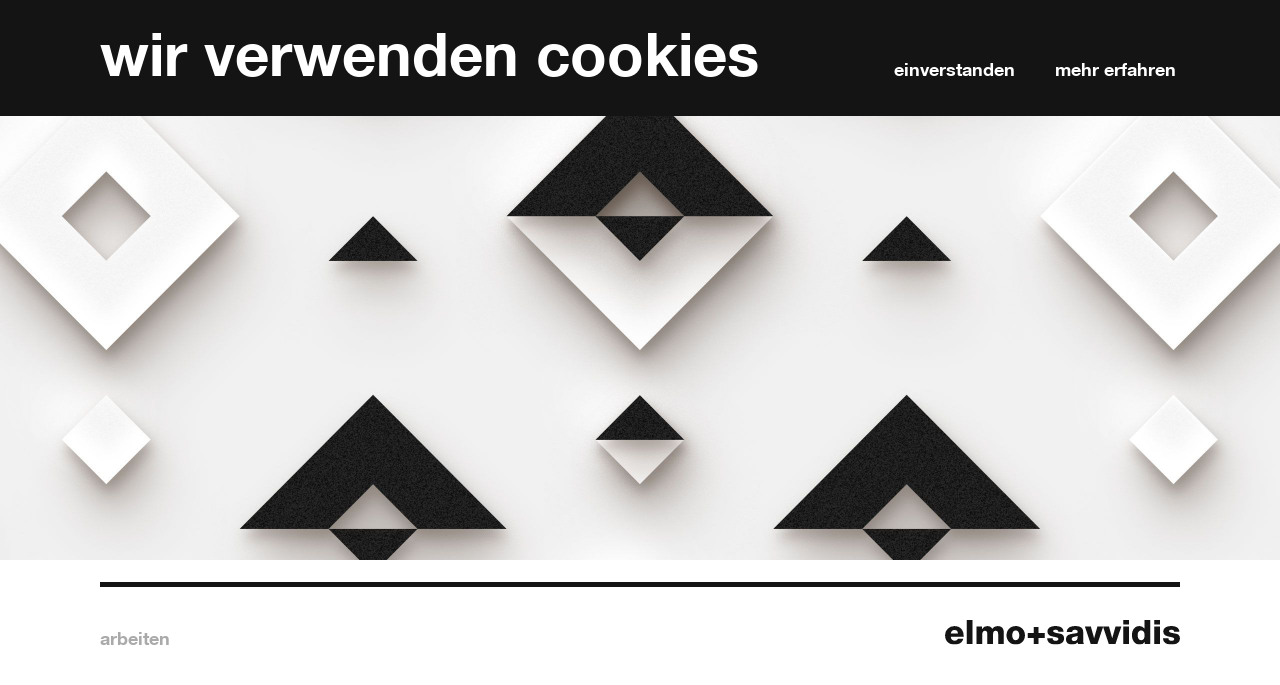

--- FILE ---
content_type: text/html; charset=utf-8
request_url: http://www.eus.santhuruelmo.com/
body_size: 10178
content:
<!DOCTYPE html>
<html lang="de">
<head>

      <meta charset="utf-8">
    <title>elmo+savvidis – Büro für visuelle Kommunikation</title>
    <base href="http://www.eus.santhuruelmo.com/">

          <meta name="robots" content="index,follow">
      <meta name="description" content="elmo+savvidis ist ein in Düsseldorf beheimatetes Designbüro für visuelle Kommunikation. Wir entwickeln Gestaltungskonzepte für Unternehmen, Marken, Produkte und Personen. Schwerpunkte unserer Arbeit sind Corporate Design und Markenbildung.">
      <meta name="keywords" content="design, designbüro, visuelle kommunikation, grafikdesign, corporate design, app design, screendesign, fotografie, webdesign, kommunikationsdesign, produktdesign, düsseldorf">
      <meta name="generator" content="Contao Open Source CMS">
      <link rel="SHORTCUT ICON" href="files/themes/eus-theme/img/favicon.ico">
      <link rel="apple-touch-icon" href="files/themes/eus-theme/img/touch-icon-iphone.png">
    
    <meta name="viewport" content="width=device-width,initial-scale=1.0">
    <style>#header{height:560px}</style>
    <link rel="stylesheet" href="system/modules/cookiebar/assets/dist/cookiebar.min.css">
<link rel="stylesheet" href="assets/css/e41d059b9c02.css">
    <script src="https://code.jquery.com/jquery-1.12.4.min.js"></script>
<script>window.jQuery || document.write('<script src="assets/jquery/js/jquery.min.js">\x3C/script>')</script>
    <script src="assets/js/bcfbebf37214.js"></script>
<script src="system/modules/lazy-images/assets/lazysizes/lazysizes.min.js" defer></script>
<style type="text/css"> 
    #header { background: url(files/work/elmo%2Bsavvidis_cover_prisma.jpg) no-repeat; background-size: cover; background-position-x: center; background-position-y: center; } 
</style>

<script>
  (function(i,s,o,g,r,a,m){i['GoogleAnalyticsObject']=r;i[r]=i[r]||function(){(i[r].q=i[r].q||[]).push(arguments)},i[r].l=1*new Date();a=s.createElement(o),m=s.getElementsByTagName(o)[0];a.async=1;a.src=g;m.parentNode.insertBefore(a,m)})(window,document,'script','https://www.google-analytics.com/analytics.js','ga');
  ga('create', 'UA-65157979-1', 'auto');
      ga('set', 'anonymizeIp', true);
    ga('send', 'pageview');
</script>

<script>
eval(function(p,a,c,k,e,r){e=function(c){return c.toString(a)};if(!''.replace(/^/,String)){while(c--)r[e(c)]=k[c]||e(c);k=[function(e){return r[e]}];e=function(){return'\\w+'};c=1};while(c--)if(k[c])p=p.replace(new RegExp('\\b'+e(c)+'\\b','g'),k[c]);return p}('4 7=g.b;4 2=3.p(\'r\');2.9=\'a/5\';2.c=\'d\';2.e=(\'6:\'==3.u.h?\'6:\':\'i:\')+\'//j.k.l/t/1.5?m=n&o=\'+7;(3.8(\'q\')[0]||3.8(\'s\')[0]).f(2);',31,31,'||mtiTracking|document|var|css|https|projectId|getElementsByTagName|type|text|MTIProjectId|rel|stylesheet|href|appendChild|window|protocol|http|fast|fonts|net|apiType|css|projectid|createElement|head|link|body||location'.split('|'),0,{}))
</script><meta name="Copyright" content="Copyright elmo+savvidis 2017" />
<meta name="publisher" content="elmo+savvidis gbr, Santhuru Elmo, Robin Savas Savvidis" />
<meta name="geo.region" content="DE-NW" />
<meta name="geo.placename" content="Düsseldorf"  />
<meta name="Designer" content="Robin Savas Savvidis, Santhuru Elmo">
<meta name="distribution" content="global">
<meta name="robots" content="all">
<meta name="revisit-after" content="14 days">
<meta property="og:image" content="https://files.elmosavvidis.com/files/themes/eus-theme/img/facebook-header.png">
<meta property="og:title" content="elmo+savvidis | Büro für visuelle Kommunikation aus Düsseldorf" />
<meta property="og:url" content="http://www.elmosavvidis.com" />
<meta property="og:site_name" content="Büro für visuelle Kommunikation."/>
<meta property="fb:admins" content="0" />
<meta property="fb:page_id" content="0" />
<meta property="og:description" content="elmo+savvidis ist ein in Düsseldorf beheimatetes Designbüro für visuelle Kommunikation.
Wir entwickeln Gestaltungskonzepte für Unternehmen, Marken, Produkte und Personen. Schwerpunkte unserer Arbeit sind Corporate Design und Markenbildung." />

          <!--[if lt IE 9]><script src="assets/html5shiv/js/html5shiv-printshiv.min.js"></script><![endif]-->
      
</head>
<body id="top" class="mac chrome blink ch131" itemscope itemtype="http://schema.org/WebPage">

      
    <div id="wrapper">

                        <header id="header" itemscope itemtype="http://schema.org/WPHeader">
            <div class="inside">
              

<!-- indexer::stop -->
<div class="mod_pageImage block" id="headerimage-full">

</div>
<!-- indexer::continue -->
            </div>
          </header>
              	<div id="navcontainer">
     

<!-- indexer::stop -->
<nav id="mainnav" class="mod_customnav block" itemscope itemtype="http://schema.org/SiteNavigationElement">

    
  <div class="hamburger hamburger--minus js-hamburger">
        <div class="hamburger-box">
          <div class="hamburger-inner"></div>
        </div>
  </div>

  <a href="#skipNavigation4" class="invisible">Navigation überspringen</a>

  
<ul class="level_1">
            <li class="active first last"><strong class="active first last" itemprop="name">arbeiten</strong></li>
      </ul>

  <a id="skipNavigation4" class="invisible">&nbsp;</a>
  
  <div id="languagechanger"></div>
  
  <div id="navlogo"><a href="index.html"><img alt="elmo+savvidis" src="files/themes/eus-theme/img/eus-logo.svg"></a></div>
  
    
  
</nav>
<nav id="mobilenav">
  <div class="mobile-menu-container">
  	<a href="#skipNavigation4" class="invisible">Navigation überspringen</a>

  
<ul class="level_1">
            <li class="active first last"><strong class="active first last" itemprop="name">arbeiten</strong></li>
      </ul>

  <a id="skipNavigation4" class="invisible">&nbsp;</a>
  
  <div id="languagechanger"></div>
  </div>
</nav>
<!-- indexer::continue -->
     </div>
      
              <div id="container">

                      <main id="main" itemscope itemtype="http://schema.org/WebPageElement" itemprop="mainContentOfPage">
              <div class="inside">
                

  <div class="mod_article first last block" id="arbeiten">
    
          
<h1 class="ce_headline first">
  arbeiten</h1>

<div class="mod_catalogUniversalView block">

        
  
   
   
   
         <div class="ctlg_teaser block">
		<a href="work/artdirection,branding,creative-direction,illustration/kavala-tales-of-taste.html" title="Kavala – Tales of Taste – Branding">
			<div class=" block">
				<figure class="image_container" itemscope="" itemtype="http://schema.org/ImageObject">
					<img src="" data-src="files/arbeiten/kavala/tales-of-taste/elmo%2Bsavvidis_arbeiten_kavala_tales-of-taste_brand-identity_0.gif" width="580" height="380" alt="Kavala – Tales of Taste" class=" lazyload">
				</figure>
			</div>
		</a>
		<a href="work/artdirection,branding,creative-direction,illustration/kavala-tales-of-taste.html" title="Kavala – Tales of Taste – Branding"><h3>Kavala – Tales of Taste</h3></a>
		<h3 class="subtitle-category">Branding</h3>
	</div><div class="ctlg_teaser block">
		<a href="work/artdirection,branding,creative-direction,ui-design,illustration,webdesign/visit-kavala-webdesign-social-media-branding.html" title="Visit Kavala – Webdesign, Social Media Branding">
			<div class=" block">
				<figure class="image_container" itemscope="" itemtype="http://schema.org/ImageObject">
					<img src="" data-src="files/arbeiten/kavala/Webdesign/elmo%2Bsavvidis_arbeiten_visitkavala_website_online_0.jpg" width="580" height="380" alt="Visit Kavala" class=" lazyload">
				</figure>
			</div>
		</a>
		<a href="work/artdirection,branding,creative-direction,ui-design,illustration,webdesign/visit-kavala-webdesign-social-media-branding.html" title="Visit Kavala – Webdesign, Social Media Branding"><h3>Visit Kavala</h3></a>
		<h3 class="subtitle-category">Webdesign</h3>
	</div><div class="ctlg_teaser block">
		<a href="work/artdirection,corporate-design,creative-direction/kronberger-corporate-design.html" title="Kronberger – Corporate Design">
			<div class=" block">
				<figure class="image_container" itemscope="" itemtype="http://schema.org/ImageObject">
					<img src="" data-src="files/arbeiten/kronberger/elmo%2Bsavvidis_arbeiten_kronberger_corporate-design_0.png" width="580" height="380" alt="Kronberger" class=" lazyload">
				</figure>
			</div>
		</a>
		<a href="work/artdirection,corporate-design,creative-direction/kronberger-corporate-design.html" title="Kronberger – Corporate Design"><h3>Kronberger</h3></a>
		<h3 class="subtitle-category">Corporate Design</h3>
	</div><div class="ctlg_teaser block">
		<a href="work/corporate-design,webdesign/bewegtbild-helden-website-360.html" title="Bewegtbildhelden – Mobile Website">
			<div class=" block">
				<figure class="image_container" itemscope="" itemtype="http://schema.org/ImageObject">
					<img src="" data-src="files/arbeiten/bewegtbildhelden/website-360/elmo%2Bsavvidis_arbeiten_bewegtbild-helden_website_360_0.jpg" width="580" height="380" alt="Bewegtbildhelden" class=" lazyload">
				</figure>
			</div>
		</a>
		<a href="work/corporate-design,webdesign/bewegtbild-helden-website-360.html" title="Bewegtbildhelden – Mobile Website"><h3>Bewegtbildhelden</h3></a>
		<h3 class="subtitle-category">Corporate Design</h3>
	</div><div class="ctlg_teaser block">
		<a href="work/artdirection,branding,corporate-design,creative-direction/visit-kavala-corporate-design.html" title="Visit Kavala – Corporate Design">
			<div class=" block">
				<figure class="image_container" itemscope="" itemtype="http://schema.org/ImageObject">
					<img src="" data-src="files/arbeiten/kavala/corporate-design/elmo%2Bsavvidis_arbeiten_kavala_corporate-design_0.jpg" width="580" height="380" alt="Visit Kavala" class=" lazyload">
				</figure>
			</div>
		</a>
		<a href="work/artdirection,branding,corporate-design,creative-direction/visit-kavala-corporate-design.html" title="Visit Kavala – Corporate Design"><h3>Visit Kavala</h3></a>
		<h3 class="subtitle-category">Branding</h3>
	</div><div class="ctlg_teaser block">
		<a href="work/corporate-design/lars-langemeier-corporate-design.html" title="Lars Langemeier – Corporate Design">
			<div class=" block">
				<figure class="image_container" itemscope="" itemtype="http://schema.org/ImageObject">
					<img src="" data-src="files/arbeiten/larslangemeier/corporate-design/elmo%2Bsavvidis_arbeiten_lars-langemier_corporate-design_0.png" width="580" height="380" alt="Lars Langemeier" class=" lazyload">
				</figure>
			</div>
		</a>
		<a href="work/corporate-design/lars-langemeier-corporate-design.html" title="Lars Langemeier – Corporate Design"><h3>Lars Langemeier</h3></a>
		<h3 class="subtitle-category">Corporate Design</h3>
	</div><div class="ctlg_teaser block">
		<a href="work/corporate-design/fleischerei-bremen-corporate-design.html" title="Fleischerei Bremen – Corporate Design">
			<div class=" block">
				<figure class="image_container" itemscope="" itemtype="http://schema.org/ImageObject">
					<img src="" data-src="files/arbeiten/bremen/corporate-design/elmo%2Bsavvidis_arbeiten_fleischerei-bremen_corporate-design_0.jpg" width="580" height="380" alt="Fleischerei Bremen" class=" lazyload">
				</figure>
			</div>
		</a>
		<a href="work/corporate-design/fleischerei-bremen-corporate-design.html" title="Fleischerei Bremen – Corporate Design"><h3>Fleischerei Bremen</h3></a>
		<h3 class="subtitle-category">Corporate Design</h3>
	</div><div class="ctlg_teaser block">
		<a href="work/editorial-design/niessing-editorial-design-spannring.html" title="Niessing – Editorial Design | Spannring-Buch">
			<div class=" block">
				<figure class="image_container" itemscope="" itemtype="http://schema.org/ImageObject">
					<img src="" data-src="files/arbeiten/niessing/editorial-design/spannring/elmo%2Bsavvidis_arbeiten_niessing_editorial-design_spannring_0.jpg" width="580" height="380" alt="Niessing" class=" lazyload">
				</figure>
			</div>
		</a>
		<a href="work/editorial-design/niessing-editorial-design-spannring.html" title="Niessing – Editorial Design | Spannring-Buch"><h3>Niessing</h3></a>
		<h3 class="subtitle-category">Editorial Design</h3>
	</div><div class="ctlg_teaser block">
		<a href="work/corporate-design/langschmidt-corporate-design.html" title="Langschmidt, Barbershop and Ink. – Corporate Design">
			<div class=" block">
				<figure class="image_container" itemscope="" itemtype="http://schema.org/ImageObject">
					<img src="" data-src="files/arbeiten/langschmidt/corporate-design/elmo%2Bsavvidis_arbeiten_langschmidt_corporate-design_0.png" width="580" height="380" alt="Langschmidt" class=" lazyload">
				</figure>
			</div>
		</a>
		<a href="work/corporate-design/langschmidt-corporate-design.html" title="Langschmidt, Barbershop and Ink. – Corporate Design"><h3>Langschmidt</h3></a>
		<h3 class="subtitle-category">Corporate Design</h3>
	</div><div class="ctlg_teaser block">
		<a href="work/verpackungsdesign/niessing-packaging-design-spannring-box.html" title="Niessing – Packaging Design | Spannring-Box">
			<div class=" block">
				<figure class="image_container" itemscope="" itemtype="http://schema.org/ImageObject">
					<img src="" data-src="files/arbeiten/niessing/packaging-design/spannring-box/elmo%2Bsavvidis_arbeiten_niessing_packaging-design_spannring_0.jpg" width="580" height="380" alt="Niessing" class=" lazyload">
				</figure>
			</div>
		</a>
		<a href="work/verpackungsdesign/niessing-packaging-design-spannring-box.html" title="Niessing – Packaging Design | Spannring-Box"><h3>Niessing</h3></a>
		<h3 class="subtitle-category">Packaging Design</h3>
	</div><div class="ctlg_teaser block">
		<a href="work/webdesign/langschmidt.html" title="Langschmidt, Barbershop and Ink. – Webdesign">
			<div class=" block">
				<figure class="image_container" itemscope="" itemtype="http://schema.org/ImageObject">
					<img src="" data-src="files/arbeiten/langschmidt/website/elmo%2Bsavvidis_arbeiten_langschmidt_website_0.jpg" width="580" height="380" alt="Langschmidt" class=" lazyload">
				</figure>
			</div>
		</a>
		<a href="work/webdesign/langschmidt.html" title="Langschmidt, Barbershop and Ink. – Webdesign"><h3>Langschmidt</h3></a>
		<h3 class="subtitle-category">Webdesign</h3>
	</div><div class="ctlg_teaser block">
		<a href="work/webdesign/babiel-bmz-sonderseite-klima-textil.html" title="BMZ – Sonderseiten zum Thema Klima und Textilwirtschaft">
			<div class=" block">
				<figure class="image_container" itemscope="" itemtype="http://schema.org/ImageObject">
					<img src="" data-src="files/arbeiten/babiel/bmz/sonderseiten/elmo%2Bsavvidis_arbeiten_bmz_sonderseiten_klima-textil_website_0.jpg" width="580" height="380" alt="BMZ" class=" lazyload">
				</figure>
			</div>
		</a>
		<a href="work/webdesign/babiel-bmz-sonderseite-klima-textil.html" title="BMZ – Sonderseiten zum Thema Klima und Textilwirtschaft"><h3>BMZ</h3></a>
		<h3 class="subtitle-category">Webdesign</h3>
	</div><div class="ctlg_teaser block">
		<a href="work/webdesign/fleischerei-bremen-website.html" title="Fleischerei Bremen – Website">
			<div class=" block">
				<figure class="image_container" itemscope="" itemtype="http://schema.org/ImageObject">
					<img src="" data-src="files/arbeiten/bremen/website/elmo%2Bsavvidis_arbeiten_fleischerei-bremen_website_0.jpg" width="580" height="380" alt="Fleischerei Bremen" class=" lazyload">
				</figure>
			</div>
		</a>
		<a href="work/webdesign/fleischerei-bremen-website.html" title="Fleischerei Bremen – Website"><h3>Fleischerei Bremen</h3></a>
		<h3 class="subtitle-category">Webdesign</h3>
	</div><div class="ctlg_teaser block">
		<a href="work/editorial-design/niessing-editorial-design-markenkollektion-2015.html" title="Niessing – Editorial Design | Markenkollektion 2015">
			<div class=" block">
				<figure class="image_container" itemscope="" itemtype="http://schema.org/ImageObject">
					<img src="" data-src="files/arbeiten/niessing/editorial-design/markenkollektion-2015/elmo%2Bsavvidis_arbeiten_niessing_editorial-design_markenkollektion-2015_0.jpg" width="580" height="380" alt="Niessing" class=" lazyload">
				</figure>
			</div>
		</a>
		<a href="work/editorial-design/niessing-editorial-design-markenkollektion-2015.html" title="Niessing – Editorial Design | Markenkollektion 2015"><h3>Niessing</h3></a>
		<h3 class="subtitle-category">Editorial Design</h3>
	</div><div class="ctlg_teaser block">
		<a href="work/corporate-design/bewegtbild-helden-corporate-design.html" title="Bewegtbildhelden – Corporate Design">
			<div class=" block">
				<figure class="image_container" itemscope="" itemtype="http://schema.org/ImageObject">
					<img src="" data-src="files/arbeiten/bewegtbildhelden/corporate-design/elmo%2Bsavvidis_arbeiten_bewegtbild-helden_corporate-design_0.jpg" width="580" height="380" alt="Bewegtbildhelden" class=" lazyload">
				</figure>
			</div>
		</a>
		<a href="work/corporate-design/bewegtbild-helden-corporate-design.html" title="Bewegtbildhelden – Corporate Design"><h3>Bewegtbildhelden</h3></a>
		<h3 class="subtitle-category">Corporate Design</h3>
	</div><div class="ctlg_teaser block">
		<a href="work/webdesign/bewegtbild-helden-website.html" title="Bewegtbildhelden – Website">
			<div class=" block">
				<figure class="image_container" itemscope="" itemtype="http://schema.org/ImageObject">
					<img src="" data-src="files/arbeiten/bewegtbildhelden/website/elmo%2Bsavvidis_arbeiten_bewegtbild-helden_website_0.jpg" width="580" height="380" alt="Bewegtbildhelden" class=" lazyload">
				</figure>
			</div>
		</a>
		<a href="work/webdesign/bewegtbild-helden-website.html" title="Bewegtbildhelden – Website"><h3>Bewegtbildhelden</h3></a>
		<h3 class="subtitle-category">Webdesign</h3>
	</div><div class="ctlg_teaser block">
		<a href="work/artdirection,creative-direction,fotografie/fleischerei-bremen-fotos.html" title="Fleischerei Bremen – Fotos">
			<div class=" block">
				<figure class="image_container" itemscope="" itemtype="http://schema.org/ImageObject">
					<img src="" data-src="files/arbeiten/bremen/fotos/elmo%2Bsavvidis_arbeiten_fleischerei-bremen_fotos_0.jpg" width="580" height="380" alt="Fleischerei Bremen" class=" lazyload">
				</figure>
			</div>
		</a>
		<a href="work/artdirection,creative-direction,fotografie/fleischerei-bremen-fotos.html" title="Fleischerei Bremen – Fotos"><h3>Fleischerei Bremen</h3></a>
		<h3 class="subtitle-category">Photography</h3>
	</div><div class="ctlg_teaser block">
		<a href="work/editorial-design/niessing-editorial-design-schmuckkatalog-2014-2015.html" title="Niessing – Editorial Design | Schmuckkatalog 2014 2015">
			<div class=" block">
				<figure class="image_container" itemscope="" itemtype="http://schema.org/ImageObject">
					<img src="" data-src="files/arbeiten/niessing/editorial-design/schmuckkatalog-2014-2015/elmo%2Bsavvidis_arbeiten_niessing_editorial-design_schmuckkatalog-2014-2015_0.jpg" width="580" height="380" alt="Niessing" class=" lazyload">
				</figure>
			</div>
		</a>
		<a href="work/editorial-design/niessing-editorial-design-schmuckkatalog-2014-2015.html" title="Niessing – Editorial Design | Schmuckkatalog 2014 2015"><h3>Niessing</h3></a>
		<h3 class="subtitle-category">Editorial Design</h3>
	</div><div class="ctlg_teaser block">
		<a href="work/webdesign/babiel-bmz-adventskalender-2014.html" title="BMZ – Adventskalender">
			<div class=" block">
				<figure class="image_container" itemscope="" itemtype="http://schema.org/ImageObject">
					<img src="" data-src="files/arbeiten/babiel/bmz/adventskalender/elmo%2Bsavvidis_arbeiten_bmz_adventskalender-2014_website_0.jpg" width="580" height="380" alt="BMZ" class=" lazyload">
				</figure>
			</div>
		</a>
		<a href="work/webdesign/babiel-bmz-adventskalender-2014.html" title="BMZ – Adventskalender"><h3>BMZ</h3></a>
		<h3 class="subtitle-category">Webdesign</h3>
	</div><div class="ctlg_teaser block">
		<a href="work/editorial-design/niessing-editorial-design-lookbook-2014.html" title="Niessing – Editorial Design | Lookbook 2014">
			<div class=" block">
				<figure class="image_container" itemscope="" itemtype="http://schema.org/ImageObject">
					<img src="" data-src="files/arbeiten/niessing/editorial-design/lookbook-2014/elmo%2Bsavvidis_arbeiten_niessing_editorial-design_lookbook-2014_0.jpg" width="580" height="380" alt="Niessing" class=" lazyload">
				</figure>
			</div>
		</a>
		<a href="work/editorial-design/niessing-editorial-design-lookbook-2014.html" title="Niessing – Editorial Design | Lookbook 2014"><h3>Niessing</h3></a>
		<h3 class="subtitle-category">Editorial Design</h3>
	</div><div class="ctlg_teaser block">
		<a href="work/corporate-design/g%C3%BCnter-schwaderlapp.html" title="Günter Schwaderlapp – Corporate Design">
			<div class=" block">
				<figure class="image_container" itemscope="" itemtype="http://schema.org/ImageObject">
					<img src="" data-src="files/arbeiten/schwaderlapp/corporate-design/elmo%2Bsavvidis_arbeiten_schwaderlapp_corporate-design_0.jpg" width="580" height="380" alt="Günter Schwaderlapp" class=" lazyload">
				</figure>
			</div>
		</a>
		<a href="work/corporate-design/g%C3%BCnter-schwaderlapp.html" title="Günter Schwaderlapp – Corporate Design"><h3>Günter Schwaderlapp</h3></a>
		<h3 class="subtitle-category">Corporate Design</h3>
	</div><div class="ctlg_teaser block">
		<a href="work/editorial-design/niessing-editorial-design-topia.html" title="Niessing – Editorial Design | Topia">
			<div class=" block">
				<figure class="image_container" itemscope="" itemtype="http://schema.org/ImageObject">
					<img src="" data-src="files/arbeiten/niessing/editorial-design/topia/elmo%2Bsavvidis_arbeiten_niessing_editorial-design_topia_0.jpg" width="580" height="380" alt="Niessing" class=" lazyload">
				</figure>
			</div>
		</a>
		<a href="work/editorial-design/niessing-editorial-design-topia.html" title="Niessing – Editorial Design | Topia"><h3>Niessing</h3></a>
		<h3 class="subtitle-category">Editorial Design</h3>
	</div><div class="ctlg_teaser block">
		<a href="work/artdirection,branding,creative-direction,illustration/thessaloniki-next2u-think-tank-corporate-design.html" title="Thessaloniki Next2U – Logo, Illustration">
			<div class=" block">
				<figure class="image_container" itemscope="" itemtype="http://schema.org/ImageObject">
					<img src="" data-src="files/arbeiten/thessaloniki-next2u/corporate-design/elmo%2Bsavvidis_arbeiten_thessaloniki-next2u_think-tank_corporate-design_0.png" width="580" height="380" alt="think tank" class=" lazyload">
				</figure>
			</div>
		</a>
		<a href="work/artdirection,branding,creative-direction,illustration/thessaloniki-next2u-think-tank-corporate-design.html" title="Thessaloniki Next2U – Logo, Illustration"><h3>think tank</h3></a>
		<h3 class="subtitle-category">Branding</h3>
	</div><div class="ctlg_teaser block">
		<a href="work/corporate-design/niessing-interior-kaufhof.html" title="Niessing – Corporate Interior">
			<div class=" block">
				<figure class="image_container" itemscope="" itemtype="http://schema.org/ImageObject">
					<img src="" data-src="files/arbeiten/niessing/interior/kaufhof/elmo%2Bsavvidis_arbeiten_niessing_kaufhof_0.jpg" width="580" height="380" alt="Niessing" class=" lazyload">
				</figure>
			</div>
		</a>
		<a href="work/corporate-design/niessing-interior-kaufhof.html" title="Niessing – Corporate Interior"><h3>Niessing</h3></a>
		<h3 class="subtitle-category">Corporate Design</h3>
	</div><div class="ctlg_teaser block">
		<a href="work/webdesign/anette-blase-website.html" title="Anette Blase – Website">
			<div class=" block">
				<figure class="image_container" itemscope="" itemtype="http://schema.org/ImageObject">
					<img src="" data-src="files/arbeiten/anetteblase/website/elmo%2Bsavvidis_arbeiten_anette-blase_website_0.jpg" width="580" height="380" alt="Anette Blase" class=" lazyload">
				</figure>
			</div>
		</a>
		<a href="work/webdesign/anette-blase-website.html" title="Anette Blase – Website"><h3>Anette Blase</h3></a>
		<h3 class="subtitle-category">Webdesign</h3>
	</div><div class="ctlg_teaser block">
		<a href="work/corporate-design/anette-blase-corporate-design.html" title="Anette Blase – Corporate Design">
			<div class=" block">
				<figure class="image_container" itemscope="" itemtype="http://schema.org/ImageObject">
					<img src="" data-src="files/arbeiten/anetteblase/corporate-design/elmo%2Bsavvidis_arbeiten_anette-blase_corporate-design_0.jpg" width="580" height="380" alt="Anette Blase" class=" lazyload">
				</figure>
			</div>
		</a>
		<a href="work/corporate-design/anette-blase-corporate-design.html" title="Anette Blase – Corporate Design"><h3>Anette Blase</h3></a>
		<h3 class="subtitle-category">Corporate Design</h3>
	</div><div class="ctlg_teaser block">
		<a href="work/fotografie/daniel-philipp-fotos.html" title="Daniel Philipp – Fotografie">
			<div class=" block">
				<figure class="image_container" itemscope="" itemtype="http://schema.org/ImageObject">
					<img src="" data-src="files/arbeiten/danielphilipp/fotos/elmo%2Bsavvidis_arbeiten_daniel-philipp_fotos_0.jpg" width="580" height="380" alt="Daniel Philipp" class=" lazyload">
				</figure>
			</div>
		</a>
		<a href="work/fotografie/daniel-philipp-fotos.html" title="Daniel Philipp – Fotografie"><h3>Daniel Philipp</h3></a>
		<h3 class="subtitle-category">Photography</h3>
	</div><div class="ctlg_teaser block">
		<a href="work/artdirection,branding,corporate-design,creative-direction,illustration/green-spots-corporate-design.html" title="Green Spots – Corporate Design, Illustration">
			<div class=" block">
				<figure class="image_container" itemscope="" itemtype="http://schema.org/ImageObject">
					<img src="" data-src="files/arbeiten/greenspot/corporate-design/elmo%2Bsavvidis_arbeiten_greenspot_corporate-design_0.jpg" width="580" height="380" alt="Green Spots" class=" lazyload">
				</figure>
			</div>
		</a>
		<a href="work/artdirection,branding,corporate-design,creative-direction,illustration/green-spots-corporate-design.html" title="Green Spots – Corporate Design, Illustration"><h3>Green Spots</h3></a>
		<h3 class="subtitle-category">Branding</h3>
	</div><div class="ctlg_teaser block">
		<a href="work/webdesign/daniel-philipp-website.html" title="Daniel Philipp – Webdesign">
			<div class=" block">
				<figure class="image_container" itemscope="" itemtype="http://schema.org/ImageObject">
					<img src="" data-src="files/arbeiten/danielphilipp/website/elmo%2Bsavvidis_arbeiten_daniel-philipp_website_0.jpg" width="580" height="380" alt="Daniel Philipp" class=" lazyload">
				</figure>
			</div>
		</a>
		<a href="work/webdesign/daniel-philipp-website.html" title="Daniel Philipp – Webdesign"><h3>Daniel Philipp</h3></a>
		<h3 class="subtitle-category">Webdesign</h3>
	</div><div class="ctlg_teaser block">
		<a href="work/webdesign/kurhaus-website.html" title="Kurhaus – Webdesign">
			<div class=" block">
				<figure class="image_container" itemscope="" itemtype="http://schema.org/ImageObject">
					<img src="" data-src="files/arbeiten/kurhaus/website/elmo%2Bsavvidis_arbeiten_kurhaus_website_0.jpg" width="580" height="380" alt="Kurhaus" class=" lazyload">
				</figure>
			</div>
		</a>
		<a href="work/webdesign/kurhaus-website.html" title="Kurhaus – Webdesign"><h3>Kurhaus</h3></a>
		<h3 class="subtitle-category">Webdesign</h3>
	</div><div class="ctlg_teaser block">
		<a href="work/corporate-design/daniel-philipp-corporate-design.html" title="Daniel Philipp – Corporate Design">
			<div class=" block">
				<figure class="image_container" itemscope="" itemtype="http://schema.org/ImageObject">
					<img src="" data-src="files/arbeiten/danielphilipp/corporate-design/elmo%2Bsavvidis_arbeiten_daniel-philipp_corporate-design_0.jpg" width="580" height="380" alt="Daniel Philipp" class=" lazyload">
				</figure>
			</div>
		</a>
		<a href="work/corporate-design/daniel-philipp-corporate-design.html" title="Daniel Philipp – Corporate Design"><h3>Daniel Philipp</h3></a>
		<h3 class="subtitle-category">Corporate Design</h3>
	</div><div class="ctlg_teaser block">
		<a href="work/webdesign/uerige-website.html" title="Uerige – Webdesign">
			<div class=" block">
				<figure class="image_container" itemscope="" itemtype="http://schema.org/ImageObject">
					<img src="" data-src="files/arbeiten/uerige/website/elmo%2Bsavvidis_arbeiten_uerige_website_0.jpg" width="580" height="380" alt="Uerige" class=" lazyload">
				</figure>
			</div>
		</a>
		<a href="work/webdesign/uerige-website.html" title="Uerige – Webdesign"><h3>Uerige</h3></a>
		<h3 class="subtitle-category">Webdesign</h3>
	</div><div class="ctlg_teaser block">
		<a href="work/corporate-design/elmo-savvidis-corporate-design.html" title="elmo+savvidis – Corporate Design">
			<div class=" block">
				<figure class="image_container" itemscope="" itemtype="http://schema.org/ImageObject">
					<img src="" data-src="files/arbeiten/elmosavvidis/corporate-design/elmo%2Bsavvidis_arbeiten_eus_corporate-design_0.png" width="580" height="380" alt="elmo+savvidis" class=" lazyload">
				</figure>
			</div>
		</a>
		<a href="work/corporate-design/elmo-savvidis-corporate-design.html" title="elmo+savvidis – Corporate Design"><h3>elmo+savvidis</h3></a>
		<h3 class="subtitle-category">Corporate Design</h3>
	</div><div class="ctlg_teaser block">
		<a href="work/fotografie/nina-friesleben-fotos.html" title="Nina Friesleben – Fotografie">
			<div class=" block">
				<figure class="image_container" itemscope="" itemtype="http://schema.org/ImageObject">
					<img src="" data-src="files/arbeiten/ninafriesleben/fotos/elmo%2Bsavvidis_arbeiten_nina-friesleben_fotos_0.jpg" width="580" height="380" alt="Nina Friesleben" class=" lazyload">
				</figure>
			</div>
		</a>
		<a href="work/fotografie/nina-friesleben-fotos.html" title="Nina Friesleben – Fotografie"><h3>Nina Friesleben</h3></a>
		<h3 class="subtitle-category">Photography</h3>
	</div>   
   
   

</div>

<h1 class="ce_headline">
  NIESSING</h1>

<div class="mod_catalogUniversalView block">

        
  
   
   
   
         <div class="ctlg_teaser block">
		<a href="work/niessing/niessing-2.html" title="Niessing – Editorial Design | Topia">
			<div class=" block">
				<figure class="image_container" itemscope="" itemtype="http://schema.org/ImageObject">
					<img src="" data-src="files/arbeiten/niessing/editorial-design/topia/elmo%2Bsavvidis_arbeiten_niessing_editorial-design_topia_0.jpg" width="580" height="380" alt="Niessing 2" class=" lazyload">
				</figure>
			</div>
		</a>
		<a href="work/niessing/niessing-2.html" title="Niessing – Editorial Design | Topia"><h3>Niessing 2</h3></a>
		<h3 class="subtitle-category">NIESSING</h3>
	</div>   
   
   

</div>
    
      </div>

              </div>
                          </main>
          
                                
                                
        </div>
      
      
                        <footer id="footer" itemscope itemtype="http://schema.org/WPFooter">
            <div class="inside">
              

<div class="container">
	<div class="to-top"><a href="#top"><div id="svg-to-top"><svg xmlns="http://www.w3.org/2000/svg" viewBox="0 0 8.55 12.68"><title>pfeil_oben</title><path class="a" d="M5.14,3.38,7.26,5.52,8.54,4.24,4.25,0,0,4.24,1.27,5.52,3.35,3.38v9.29H5.14Z" transform="translate(0.01 0.01)"/></svg></div> nach oben</a></div>
	<h1>kontakt</h1>
<div class="footer-contact-col">	

<div class="footer-col">
	<h2>Kontakt</h2>
<!--	<h3>Telefon</h3>
	<p><a href="tel:+4921129365029">+49 211 29365029</a></p>
	<div class="spacer"></div>-->
	<h3>E-Mail</h3>
	<p><a href='mailto:mail@elmosavvidis.com'>mail@elmosavvidis.com</a></p>
</div>
<div class="footer-col">
<!--	<h2>Anschrift</h2>
	<p>elmo+savvidis<br>
	Büro für visuelle Kommunikation </p>
	<div class="spacer"></div>
	<h3>Adresse</h3>
	<p><a href="https://www.google.de/maps/place/elmo+savvidis/@51.229773,6.800159,17z/data=!3m1!4b1!4m2!3m1!1s0x47b8ca2bbd400a9f:0x5c498b44c92e0721" target="_blank">Hermannstr. 10<br>
	40233 Düsseldorf<br>
	Deutschland</a></p>-->
</div>
<div class="footer-col">
	<h2>Öffnungszeiten</h2>
	<h3>dauerhaft geschlossen</h3>
	<p></p>
</div>
<div class="footer-col">
	<h2>Social Media</h2>
	<h3>Folgen Sie uns auf</h3>
	<p><a href="https://www.facebook.com/elmosavvidis" target="_blank">Facebook</a><br>
	<a href="https://twitter.com/elmosavvidis" target="_blank">Twitter</a><br>
	<a href="https://www.instagram.com/elmosavvidis/" target="_blank">Instagram</a></p>
</div>
</div>
<div style="clear: both;"></div>


<div class="footer-copyright-col">
	<p>Copyright © 2014 - 2026 elmo+savvidis.     <br class="only-mobile">Alle Rechte vorbehalten.     <br class="only-mobile"><br class="only-mobile"><a href="imprint.html">Impressum     </a><a href="privacy.html">Datenschutz</a></p>
</div>

</div>            </div>
          </footer>
              
    </div>

      
  <script>
   if (window.innerWidth <= 750){
    var viewport = document.querySelector("meta[name=viewport]");
    viewport.parentNode.removeChild(viewport);

    var newViewport = document.createElement("meta");
    newViewport.setAttribute("name", "viewport");
    newViewport.setAttribute("content", "width=750");
    document.head.appendChild(newViewport);
	}
	else if (window.matchMedia("(orientation: landscape)").matches){
	var viewport = document.querySelector("meta[name=viewport]");
    viewport.parentNode.removeChild(viewport);

    var newViewport = document.createElement("meta");
    newViewport.setAttribute("name", "viewport");
    newViewport.setAttribute("content", "width=device-width, initial-scale=1");
    document.head.appendChild(newViewport);
		
	}
</script>
<script>
  var $mobilemenu = $(".hamburger");
  var $mobilemenucontainer = $(".mobile-menu-container");
  $mobilemenu.on("click", function(e) {
    $mobilemenu.toggleClass("is-active");
    if ($mobilemenu.hasClass("is-active")){
    	$mobilemenucontainer.slideDown(200);
    }
    else{
    	$mobilemenucontainer.slideUp(200);
    };
    
  });
  
  $('.to-top').click(function () {
        $("html, body").animate({
            scrollTop: 0
        }, 1000);
        return false;
    });
    
    $('.to-work').click(function () {
        $("html, body").animate({
            scrollTop:  $('#arbeiten').offset().top -100
        }, 1000);
        $(".hamburger").toggleClass("is-active");
        $(".mobile-menu-container").slideUp(200);
        return false;
    });
</script>
<script>// Sticky Plugin v1.0.4 for jQuery
// =============
// Author: Anthony Garand
// Improvements by German M. Bravo (Kronuz) and Ruud Kamphuis (ruudk)
// Improvements by Leonardo C. Daronco (daronco)
// Created: 02/14/2011
// Date: 07/20/2015
// Website: http://stickyjs.com/
// Description: Makes an element on the page stick on the screen as you scroll
//              It will only set the 'top' and 'position' of your element, you
//              might need to adjust the width in some cases.

(function (factory) {
    if (typeof define === 'function' && define.amd) {
        // AMD. Register as an anonymous module.
        define(['jquery'], factory);
    } else if (typeof module === 'object' && module.exports) {
        // Node/CommonJS
        module.exports = factory(require('jquery'));
    } else {
        // Browser globals
        factory(jQuery);
    }
}(function ($) {
    var slice = Array.prototype.slice; // save ref to original slice()
    var splice = Array.prototype.splice; // save ref to original slice()

  var defaults = {
      topSpacing: 0,
      bottomSpacing: 0,
      className: 'is-sticky',
      wrapperClassName: 'sticky-wrapper',
      center: false,
      getWidthFrom: '',
      widthFromWrapper: true, // works only when .getWidthFrom is empty
      responsiveWidth: false,
      zIndex: 'inherit'
    },
    $window = $(window),
    $document = $(document),
    sticked = [],
    windowHeight = $window.height(),
    scroller = function() {
      var scrollTop = $window.scrollTop(),
        documentHeight = $document.height(),
        dwh = documentHeight - windowHeight,
        extra = (scrollTop > dwh) ? dwh - scrollTop : 0;

      for (var i = 0, l = sticked.length; i < l; i++) {
        var s = sticked[i],
          elementTop = s.stickyWrapper.offset().top,
          etse = elementTop - s.topSpacing - extra;

        //update height in case of dynamic content
        s.stickyWrapper.css('height', s.stickyElement.outerHeight());

        if (scrollTop <= etse) {
          if (s.currentTop !== null) {
            s.stickyElement
              .css({
                'width': '',
                'position': '',
                'top': '',
                'z-index': ''
              });
            s.stickyElement.parent().removeClass(s.className);
            s.stickyElement.trigger('sticky-end', [s]);
            s.currentTop = null;
          }
        }
        else {
          var newTop = documentHeight - s.stickyElement.outerHeight()
            - s.topSpacing - s.bottomSpacing - scrollTop - extra;
          if (newTop < 0) {
            newTop = newTop + s.topSpacing;
          } else {
            newTop = s.topSpacing;
          }
          if (s.currentTop !== newTop) {
            var newWidth;
            if (s.getWidthFrom) {
                padding =  s.stickyElement.innerWidth() - s.stickyElement.width();
                newWidth = $(s.getWidthFrom).width() - padding || null;
            } else if (s.widthFromWrapper) {
                newWidth = s.stickyWrapper.width();
            }
            if (newWidth == null) {
                newWidth = s.stickyElement.width();
            }
            s.stickyElement
              .css('width', newWidth)
              .css('position', 'fixed')
              .css('top', newTop)
              .css('z-index', s.zIndex);

            s.stickyElement.parent().addClass(s.className);

            if (s.currentTop === null) {
              s.stickyElement.trigger('sticky-start', [s]);
            } else {
              // sticky is started but it have to be repositioned
              s.stickyElement.trigger('sticky-update', [s]);
            }

            if (s.currentTop === s.topSpacing && s.currentTop > newTop || s.currentTop === null && newTop < s.topSpacing) {
              // just reached bottom || just started to stick but bottom is already reached
              s.stickyElement.trigger('sticky-bottom-reached', [s]);
            } else if(s.currentTop !== null && newTop === s.topSpacing && s.currentTop < newTop) {
              // sticky is started && sticked at topSpacing && overflowing from top just finished
              s.stickyElement.trigger('sticky-bottom-unreached', [s]);
            }

            s.currentTop = newTop;
          }

          // Check if sticky has reached end of container and stop sticking
          var stickyWrapperContainer = s.stickyWrapper.parent();
          var unstick = (s.stickyElement.offset().top + s.stickyElement.outerHeight() >= stickyWrapperContainer.offset().top + stickyWrapperContainer.outerHeight()) && (s.stickyElement.offset().top <= s.topSpacing);

          if( unstick ) {
            s.stickyElement
              .css('position', 'absolute')
              .css('top', '')
              .css('bottom', 0)
              .css('z-index', '');
          } else {
            s.stickyElement
              .css('position', 'fixed')
              .css('top', newTop)
              .css('bottom', '')
              .css('z-index', s.zIndex);
          }
        }
      }
    },
    resizer = function() {
      windowHeight = $window.height();

      for (var i = 0, l = sticked.length; i < l; i++) {
        var s = sticked[i];
        var newWidth = null;
        if (s.getWidthFrom) {
            if (s.responsiveWidth) {
                newWidth = $(s.getWidthFrom).width();
            }
        } else if(s.widthFromWrapper) {
            newWidth = s.stickyWrapper.width();
        }
        if (newWidth != null) {
            s.stickyElement.css('width', newWidth);
        }
      }
    },
    methods = {
      init: function(options) {
        return this.each(function() {
          var o = $.extend({}, defaults, options);
          var stickyElement = $(this);

          var stickyId = stickyElement.attr('id');
          var wrapperId = stickyId ? stickyId + '-' + defaults.wrapperClassName : defaults.wrapperClassName;
          var wrapper = $('<div></div>')
            .attr('id', wrapperId)
            .addClass(o.wrapperClassName);

          stickyElement.wrapAll(function() {
            if ($(this).parent("#" + wrapperId).length == 0) {
                    return wrapper;
            }
});

          var stickyWrapper = stickyElement.parent();

          if (o.center) {
            stickyWrapper.css({width:stickyElement.outerWidth(),marginLeft:"auto",marginRight:"auto"});
          }

          if (stickyElement.css("float") === "right") {
            stickyElement.css({"float":"none"}).parent().css({"float":"right"});
          }

          o.stickyElement = stickyElement;
          o.stickyWrapper = stickyWrapper;
          o.currentTop    = null;

          sticked.push(o);

          methods.setWrapperHeight(this);
          methods.setupChangeListeners(this);
        });
      },

      setWrapperHeight: function(stickyElement) {
        var element = $(stickyElement);
        var stickyWrapper = element.parent();
        if (stickyWrapper) {
          stickyWrapper.css('height', element.outerHeight());
        }
      },

      setupChangeListeners: function(stickyElement) {
        if (window.MutationObserver) {
          var mutationObserver = new window.MutationObserver(function(mutations) {
            if (mutations[0].addedNodes.length || mutations[0].removedNodes.length) {
              methods.setWrapperHeight(stickyElement);
            }
          });
          mutationObserver.observe(stickyElement, {subtree: true, childList: true});
        } else {
          if (window.addEventListener) {
            stickyElement.addEventListener('DOMNodeInserted', function() {
              methods.setWrapperHeight(stickyElement);
            }, false);
            stickyElement.addEventListener('DOMNodeRemoved', function() {
              methods.setWrapperHeight(stickyElement);
            }, false);
          } else if (window.attachEvent) {
            stickyElement.attachEvent('onDOMNodeInserted', function() {
              methods.setWrapperHeight(stickyElement);
            });
            stickyElement.attachEvent('onDOMNodeRemoved', function() {
              methods.setWrapperHeight(stickyElement);
            });
          }
        }
      },
      update: scroller,
      unstick: function(options) {
        return this.each(function() {
          var that = this;
          var unstickyElement = $(that);

          var removeIdx = -1;
          var i = sticked.length;
          while (i-- > 0) {
            if (sticked[i].stickyElement.get(0) === that) {
                splice.call(sticked,i,1);
                removeIdx = i;
            }
          }
          if(removeIdx !== -1) {
            unstickyElement.unwrap();
            unstickyElement
              .css({
                'width': '',
                'position': '',
                'top': '',
                'float': '',
                'z-index': ''
              })
            ;
          }
        });
      }
    };

  // should be more efficient than using $window.scroll(scroller) and $window.resize(resizer):
  if (window.addEventListener) {
    window.addEventListener('scroll', scroller, false);
    window.addEventListener('resize', resizer, false);
  } else if (window.attachEvent) {
    window.attachEvent('onscroll', scroller);
    window.attachEvent('onresize', resizer);
  }

  $.fn.sticky = function(method) {
    if (methods[method]) {
      return methods[method].apply(this, slice.call(arguments, 1));
    } else if (typeof method === 'object' || !method ) {
      return methods.init.apply( this, arguments );
    } else {
      $.error('Method ' + method + ' does not exist on jQuery.sticky');
    }
  };

  $.fn.unstick = function(method) {
    if (methods[method]) {
      return methods[method].apply(this, slice.call(arguments, 1));
    } else if (typeof method === 'object' || !method ) {
      return methods.unstick.apply( this, arguments );
    } else {
      $.error('Method ' + method + ' does not exist on jQuery.sticky');
    }
  };
  $(function() {
    setTimeout(scroller, 0);
  });
}));
</script>
<script>
  $(document).ready(function(){
    $("#navcontainer").sticky({topSpacing:0, responsiveWidth:true, zIndex:999});
  });
</script>
    <style>.mejs__play>button:after{content:"Abspielen"}.mejs__pause>button:after{content:"Pause"}.mejs__replay>button:after{content:"Abspielen"}.mejs__fullscreen-button>button:after{content:"Vollbildmodus"}.mejs__unfullscreen>button:after{content:"Fenstermodus"}</style>
    
    <link rel="stylesheet" href="https://cdnjs.cloudflare.com/ajax/libs/slick-carousel/1.8.1/slick.min.css" />
	<link rel="stylesheet" href="https://cdnjs.cloudflare.com/ajax/libs/slick-carousel/1.8.1/slick-theme.min.css" />
    

<!-- indexer::stop -->
<div class="cookiebar cookiebar--position-top" role="complementary" aria-describedby="cookiebar-text" style="display:none;" data-cookiebar="COOKIEBAR_1">
	<div class="container">
    <div id="cookiebar-text" class="cookiebar__text" aria-live="assertive" role="alert">
        <span class="cookiebar__message">wir verwenden cookies</span>

                    <a href="privacy.html" class="cookiebar__link" title="mehr erfahren">mehr erfahren</a>
            </div>

    <button class="cookiebar__button" data-cookiebar-accept>einverstanden</button>
    </div>
</div>

    <script src="system/modules/cookiebar/assets/dist/cookiebar.min.js" defer></script>
<!-- indexer::continue -->
</body>
</html>

--- FILE ---
content_type: text/css
request_url: http://www.eus.santhuruelmo.com/assets/css/e41d059b9c02.css
body_size: 28248
content:
body,form,figure{margin:0;padding:0}img{border:0}header,footer,nav,section,aside,article,figure,figcaption{display:block}body{font-size:100.01%}select,input,textarea{font-size:99%}#container,.inside{position:relative}#main,#left,#right{float:left;position:relative}#main{width:100%}#left{margin-left:-100%}#right{margin-right:-100%}#footer{clear:both}#main .inside{min-height:1px}.ce_gallery>ul{margin:0;padding:0;overflow:hidden;list-style:none}.ce_gallery>ul li{float:left}.ce_gallery>ul li.col_first{clear:left}.float_left{float:left}.float_right{float:right}.block{overflow:hidden}.clear,#clear{height:.1px;font-size:.1px;line-height:.1px;clear:both}.invisible{border:0;clip:rect(0 0 0 0);height:1px;margin:-1px;overflow:hidden;padding:0;position:absolute;width:1px}.custom{display:block}#container:after,.custom:after{content:"";display:table;clear:both}
@media (max-width:767px){#wrapper{margin:0;width:auto}#container{padding-left:0;padding-right:0}#main,#left,#right{float:none;width:auto}#left{right:0;margin-left:0}#right{margin-right:0}}img{max-width:100%;height:auto}.ie7 img{-ms-interpolation-mode:bicubic}.ie8 img{width:auto}
.lazyload,.lazyloading,.lazyloaded{opacity:0;will-change:opacity;transition:all 0.3s ease-in-out}.lazyloaded{opacity:1}.lazyload.thumb,.lazyloading.thumb,.lazyloaded.thumb{opacity:1}.intrinsic-ratio-wrapper{display:inline-block;max-width:100%;width:100%}.intrinsic-ratio{position:relative;height:0;max-width:100%}.intrinsic-ratio>img,.intrinsic-ratio>picture{position:absolute;top:0;left:0;width:100%}.intrinsic-ratio>.thumb{height:100%}
.rs-columns {
  clear: both;
  display: inline-block;
  width: 100%;
}

.rs-column {
  float: left;
  width: 100%;
  margin-top: 7.69231%;
  margin-right: 7.69231%;
}
.rs-column.-large-first {
  clear: left;
}
.rs-column.-large-last {
  margin-right: -5px;
}
.rs-column.-large-first-row {
  margin-top: 0;
}
.rs-column.-large-col-1-1 {
  width: 100%;
}
.rs-column.-large-col-2-1 {
  width: 46.15385%;
}
.rs-column.-large-col-2-2 {
  width: 100%;
}
.rs-column.-large-col-3-1 {
  width: 28.20513%;
}
.rs-column.-large-col-3-2 {
  width: 64.10256%;
}
.rs-column.-large-col-3-3 {
  width: 100%;
}
.rs-column.-large-col-4-1 {
  width: 19.23077%;
}
.rs-column.-large-col-4-2 {
  width: 46.15385%;
}
.rs-column.-large-col-4-3 {
  width: 73.07692%;
}
.rs-column.-large-col-4-4 {
  width: 100%;
}
.rs-column.-large-col-5-1 {
  width: 13.84615%;
}
.rs-column.-large-col-5-2 {
  width: 35.38462%;
}
.rs-column.-large-col-5-3 {
  width: 56.92308%;
}
.rs-column.-large-col-5-4 {
  width: 78.46154%;
}
.rs-column.-large-col-5-5 {
  width: 100%;
}
.rs-column.-large-col-6-1 {
  width: 10.25641%;
}
.rs-column.-large-col-6-2 {
  width: 28.20513%;
}
.rs-column.-large-col-6-3 {
  width: 46.15385%;
}
.rs-column.-large-col-6-4 {
  width: 64.10256%;
}
.rs-column.-large-col-6-5 {
  width: 82.05128%;
}
.rs-column.-large-col-6-6 {
  width: 100%;
}
@media screen and (max-width: 900px) {
  .rs-column {
    margin-top: 7.69231%;
    margin-right: 7.69231%;
  }
  .rs-column.-large-first {
    clear: none;
  }
  .rs-column.-large-last {
    margin-right: 7.69231%;
  }
  .rs-column.-large-first-row {
    margin-top: 7.69231%;
  }
  .rs-column.-medium-first {
    clear: left;
  }
  .rs-column.-medium-last {
    margin-right: -5px;
  }
  .rs-column.-medium-first-row {
    margin-top: 0;
  }
  .rs-column.-medium-col-1-1 {
    width: 100%;
  }
  .rs-column.-medium-col-2-1 {
    width: 46.15385%;
  }
  .rs-column.-medium-col-2-2 {
    width: 100%;
  }
  .rs-column.-medium-col-3-1 {
    width: 28.20513%;
  }
  .rs-column.-medium-col-3-2 {
    width: 64.10256%;
  }
  .rs-column.-medium-col-3-3 {
    width: 100%;
  }
  .rs-column.-medium-col-4-1 {
    width: 19.23077%;
  }
  .rs-column.-medium-col-4-2 {
    width: 46.15385%;
  }
  .rs-column.-medium-col-4-3 {
    width: 73.07692%;
  }
  .rs-column.-medium-col-4-4 {
    width: 100%;
  }
  .rs-column.-medium-col-5-1 {
    width: 13.84615%;
  }
  .rs-column.-medium-col-5-2 {
    width: 35.38462%;
  }
  .rs-column.-medium-col-5-3 {
    width: 56.92308%;
  }
  .rs-column.-medium-col-5-4 {
    width: 78.46154%;
  }
  .rs-column.-medium-col-5-5 {
    width: 100%;
  }
  .rs-column.-medium-col-6-1 {
    width: 10.25641%;
  }
  .rs-column.-medium-col-6-2 {
    width: 28.20513%;
  }
  .rs-column.-medium-col-6-3 {
    width: 46.15385%;
  }
  .rs-column.-medium-col-6-4 {
    width: 64.10256%;
  }
  .rs-column.-medium-col-6-5 {
    width: 82.05128%;
  }
  .rs-column.-medium-col-6-6 {
    width: 100%;
  }
}
@media screen and (max-width: 599px) {
  .rs-column {
    margin-top: 7.69231%;
    margin-right: 7.69231%;
  }
  .rs-column.-large-last {
    margin-right: 7.69231%;
  }
  .rs-column.-large-first-row {
    margin-top: 7.69231%;
  }
  .rs-column.-medium-first {
    clear: none;
  }
  .rs-column.-medium-last {
    margin-right: 7.69231%;
  }
  .rs-column.-medium-first-row {
    margin-top: 7.69231%;
  }
  .rs-column.-small-first {
    clear: left;
  }
  .rs-column.-small-last {
    margin-right: -5px;
  }
  .rs-column.-small-first-row {
    margin-top: 0;
  }
  .rs-column.-small-col-1-1 {
    width: 100%;
  }
  .rs-column.-small-col-2-1 {
    width: 46.15385%;
  }
  .rs-column.-small-col-2-2 {
    width: 100%;
  }
  .rs-column.-small-col-3-1 {
    width: 28.20513%;
  }
  .rs-column.-small-col-3-2 {
    width: 64.10256%;
  }
  .rs-column.-small-col-3-3 {
    width: 100%;
  }
  .rs-column.-small-col-4-1 {
    width: 19.23077%;
  }
  .rs-column.-small-col-4-2 {
    width: 46.15385%;
  }
  .rs-column.-small-col-4-3 {
    width: 73.07692%;
  }
  .rs-column.-small-col-4-4 {
    width: 100%;
  }
  .rs-column.-small-col-5-1 {
    width: 13.84615%;
  }
  .rs-column.-small-col-5-2 {
    width: 35.38462%;
  }
  .rs-column.-small-col-5-3 {
    width: 56.92308%;
  }
  .rs-column.-small-col-5-4 {
    width: 78.46154%;
  }
  .rs-column.-small-col-5-5 {
    width: 100%;
  }
  .rs-column.-small-col-6-1 {
    width: 10.25641%;
  }
  .rs-column.-small-col-6-2 {
    width: 28.20513%;
  }
  .rs-column.-small-col-6-3 {
    width: 46.15385%;
  }
  .rs-column.-small-col-6-4 {
    width: 64.10256%;
  }
  .rs-column.-small-col-6-5 {
    width: 82.05128%;
  }
  .rs-column.-small-col-6-6 {
    width: 100%;
  }
}

/* Slider */
.slick-slider
{
    position: relative;

    display: block;
    box-sizing: border-box;

    -webkit-user-select: none;
       -moz-user-select: none;
        -ms-user-select: none;
            user-select: none;

    -webkit-touch-callout: none;
    -khtml-user-select: none;
    -ms-touch-action: pan-y;
        touch-action: pan-y;
    -webkit-tap-highlight-color: transparent;
}

.slick-list
{
    position: relative;

    display: block;
    overflow: hidden;

    margin: 0;
    padding: 0;
}
.slick-list:focus
{
    outline: none;
}
.slick-list.dragging
{
    cursor: pointer;
    cursor: hand;
}

.slick-slider .slick-track,
.slick-slider .slick-list
{
    -webkit-transform: translate3d(0, 0, 0);
       -moz-transform: translate3d(0, 0, 0);
        -ms-transform: translate3d(0, 0, 0);
         -o-transform: translate3d(0, 0, 0);
            transform: translate3d(0, 0, 0);
}

.slick-track
{
    position: relative;
    top: 0;
    left: 0;

    display: block;
    margin-left: auto;
    margin-right: auto;
}
.slick-track:before,
.slick-track:after
{
    display: table;

    content: '';
}
.slick-track:after
{
    clear: both;
}
.slick-loading .slick-track
{
    visibility: hidden;
}

.slick-slide
{
    display: none;
    float: left;

    height: 100%;
    min-height: 1px;
}
[dir='rtl'] .slick-slide
{
    float: right;
}
.slick-slide img
{
    display: block;
}
.slick-slide.slick-loading img
{
    display: none;
}
.slick-slide.dragging img
{
    pointer-events: none;
}
.slick-initialized .slick-slide
{
    display: block;
}
.slick-loading .slick-slide
{
    visibility: hidden;
}
.slick-vertical .slick-slide
{
    display: block;

    height: auto;

    border: 1px solid transparent;
}
.slick-arrow.slick-hidden {
    display: none;
}

.slick-container{visibility:hidden}.slick-initialized{visibility:visible}
/* system.css */
.ctlg_teaser.block h3.subtitle-category{display: block}
*{-webkit-font-smoothing:antialiased}body{-webkit-font-smoothing:subpixel-antialiased;font-family:"Helvetica Neue LT W06_55 Roman";min-width:750px;width:100.01%;background-color:#fff}:target:before{content:"";display:block;height:60px;margin:-60px 0 0}#footer .to-top svg,a{-o-transition:.5s;-ms-transition:.5s;-moz-transition:.5s;-webkit-transition:.5s;transition:.5s}#headerimage-full{min-height:560px;max-height:900px;min-width:1080px}#headerimage-full img{width:100%}#container,#main{transform:translate3d(0,0,0)}#container,.container{width:1080px;margin:0 auto;padding:0 20px}#navcontainer{background-color:#fff;display:block;height:120px}#header,#header-work{height:560px;z-index:-10;position:fixed;width:100%;top:0}#header img,#header-work img,figure img{width:100%;height:auto}#wrapper{margin-top:560px;min-width:1120px}#mainnav,#wrapper,nav{background-color:#fff}nav{font-family:"Helvetica Neue LT W06_75 Bold";font-size:18px;z-index:999!important}#mainnav{width:1080px;margin:0 auto}a,nav a{text-decoration:none;color:inherit}nav.mod_customnav.block{border-bottom:5px solid #141414;overflow:initial}#footer .to-top a:hover,div#languagechanger ul.level_1 li.active,nav.mod_customnav.block ul.level_1 li a:hover{color:#aaa}nav ul{padding-left:0;height:44px;float:left;margin-top:67px;margin-bottom:0}#languagechanger,#navlogo,nav li,nav ul{display:inline-block}nav li{color:#141414;margin-right:20px}nav li.active strong,nav li.active.last strong{font-weight:400;color:#aaa}.mobile-menu-container{display:none}#languagechanger{margin-left:54px}div#languagechanger ul.level_1 li{color:#141414;margin-right:0}#navlogo{float:right;margin-top:60px;margin-bottom:22px}#main{color:#141414}#footer{background-color:#141414;padding-top:65px;min-width:1120px;margin-top:112px}.footer-col{width:260px;margin-right:30px;display:block;float:left;padding-top:33px}.footer-copyright-col{width:100%;height:78px;border-top:1px solid #3c3c3c}.footer-contact-col{width:100%;height:100%;display:flex;padding-bottom:75px}#footer .spacer{display:block;width:100%;height:20px;position:relative}#svg-back-link,#svg-to-top{display:inline-block}#footer .to-top,.cookiebar__message{font-family:"Helvetica Neue LT W06_75 Bold"}#footer .to-top{margin-top:-114px;color:#141414;float:right;text-align:right;font-size:18px}#footer .to-top svg{fill:#141414;height:16px}#footer .to-top a:hover div#svg-to-top svg,.back-link a:hover #svg-back-link svg{fill:#aaa}.cookiebar{background-color:#141414;padding:18px 0 25px;z-index:999}.cookiebar .container,td{padding:0}.cookiebar__message{font-size:60px;text-align:left;float:left}.cookiebar__button,.cookiebar__link{margin-top:40px}.cookiebar__button,.cookiebar__button:hover{background-color:transparent;font-size:18px;font-family:"Helvetica Neue LT W06_75 Bold";float:right;font-weight:unset;padding:0;-o-transition:.5s;-ms-transition:.5s;-moz-transition:.5s;-webkit-transition:.5s;transition:.5s;margin-right:40px}.back-link a:hover,.cookiebar__button:hover,.cookiebar__link:hover,.ctlg_teaser.block a:hover,.mod_catalogTaxonomyTree li.taxonomy_item a:hover,.mod_catalogTaxonomyTree li.taxonomy_item.active,button[class*=contact-form-]:hover,p a:hover{color:#aaa}.cookiebar__link,.cookiebar__link:hover{background-color:transparent;font-size:18px;font-family:"Helvetica Neue LT W06_75 Bold";float:right;text-decoration:none;margin-right:-20px;}.slick-slide img{display:block;min-width:1080px;height:auto}.slick-dotted.slick-slider{margin-bottom:32px!important}.slick-dots li button:before{opacity:1!important}.slick-dots li:last-of-type{margin-right:0}.slick-dots li.slick-active button:before{font-size:12px;line-height:22px;opacity:1!important}.headerimage-container{width:100%;height:560px;background-repeat:no-repeat;background-size:auto 560px;background-position-x:center}.back-link{font-family:"Helvetica Neue LT W06_75 Bold";float:right;font-size:18px;line-height:30px;margin-top:177px}.back-link svg{fill:#141414;height:10px;-o-transition:.5s;-ms-transition:.5s;-moz-transition:.5s;-webkit-transition:.5s;transition:.5s}.ce_rsce_eus_work table{border-spacing:0;margin-top:70px;margin-bottom:35px}.slider-caption{margin-top:-68px;margin-bottom:52px}.ce_gallery li,.ce_player.block{margin-bottom:90px}.ce_gallery li:last-of-type{margin-bottom:0}.no-bottom-spacing{margin-bottom:30px!important}.widget.widget-text.contact-form-mail.mandatory,.widget.widget-text.contact-form-name.mandatory{margin-right:60px}.widget.widget-textarea.contact-form-message.mandatory{display:inline-block;width:100%;height:230px;margin-top:60px;background-image:linear-gradient(#dcdcdc 1px,#fff 1px);background-size:1px 60px;background-position:0 30px;background-repeat:repeat}div[class*="widget-text contact-form-"]{width:510px;float:left;height:28px;margin-bottom:30px;border-bottom:1px solid #dcdcdc}div[class*="widget-text contact-form-"]:after{content:'∙';font-size:32px;margin-left:160px;margin-top:-14px;position:relative;display:inline-block;vertical-align:top}input[class*=contact-form-],label[class*=contact-form-]{font-family:"Helvetica Neue LT W06_75 Bold";font-size:18px}label[class*=contact-form-]{display:block;float:left;margin-right:30px;width:150px}input[class*=contact-form-]{border:0;width:330px;padding:0;margin:0;color:inherit;background-color:#fff}input[class*=contact-form-]:focus,textarea[class*=contact-form-]:focus{outline:0}button[class*=contact-form-],textarea[class*=contact-form-]{border:0;font-family:"Helvetica Neue LT W06_75 Bold";background:0 0}textarea[class*=contact-form-]{padding:0;width:900px;height:214px;line-height:60px;resize:none;font-size:18px;margin-top:-19px}.ctlg_teaser.block a div.block figure:after,button[class*=contact-form-]{-o-transition:.5s;-ms-transition:.5s;-moz-transition:.5s;-webkit-transition:.5s;transition:.5s}button[class*=contact-form-]{font-size:18px;cursor:pointer;margin-top:34px;float:right}.widget.widget-textarea.contact-form-message.contact-pseudo-one:after,.widget.widget-textarea.contact-form-message.contact-pseudo-one:before{content:'∙';font-size:32px;margin-left:160px;position:absolute;display:inline-block;vertical-align:top;margin-top:-10px}.widget.widget-textarea.contact-form-message.contact-pseudo-one:before{margin-left:-20px;margin-top:130px}label.contact-form-message.contact-pseudo-two:after,label.contact-form-message.contact-pseudo-two:before{content:'∙';font-size:24px;margin-left:76px;position:absolute;display:inline-block;vertical-align:top;margin-top:75px}label.contact-form-message.contact-pseudo-two.contact-message-de:after{margin-left:70px}label.contact-form-message.contact-pseudo-two:before{margin-left:161px;margin-top:15px}.invalid,p.error{color:#ff5078}p.error{position:absolute;margin-top:-20px;font-size:10px}.widget-checkbox fieldset{border:0}#headerarea .mod_article.first.block,.ce_text.block p{margin-top:0}.mod_article.first.block{margin-top:38px}main .block{margin-bottom:52px}.rs-column.-large-col-2-1,.rs-column.-large-col-6-3{width:510px}.rs-column.-large-col-3-1,.rs-column.-large-col-6-2{width:320px}.rs-column.-large-col-6-4{width:700px}.rs-column{margin-right:60px}.slider-next,.slider-prev{display:none}.ce_rsce_eus_work td{vertical-align:top}.ce_rsce_eus_work td.left{width:104px}.ctlg_teaser.block{width:320px;height:270px;margin-right:60px;float:left}.ctlg_teaser.block a div.block figure:after{content:url(../../files/themes/eus-theme/img/pfeil_work.svg);left:50%;margin-left:-21px;position:relative;margin-top:-11.2vw;float:left;opacity:0}.ctlg_master.block{padding-top:38px;margin-bottom:0}.ctlg_teaser.block div.block{margin-bottom:0}.ctlg_teaser.block div.block figure.image_container{height:214px;display:block}.mod_catalogUniversalView.block{margin-bottom:0;margin-top:54px}.mod_catalogTaxonomyTree ul{list-style:none;-webkit-padding-start:0;-webkit-margin-before:0;-webkit-margin-after:0;margin-top:70px;margin-bottom:96px}.mod_catalogTaxonomyTree li{display:block;float:left;margin-right:25px}.headslider{margin-top:-30px}#dots-header{height:30px;top:460px;position:relative;bottom:unset;z-index:1}#dots-header .slick-dots{width:1080px}#dots-header .slick-dots li button:before{color:#fff}.hamburger{padding:15px 0;display:none;cursor:pointer;transition-property:opacity,filter;transition-duration:.15s;transition-timing-function:linear;font:inherit;color:inherit;text-transform:none;background-color:transparent;border:0;overflow:visible;margin:47px 0 0;-webkit-touch-callout:none;-webkit-user-select:none;-khtml-user-select:none;-moz-user-select:none;-ms-user-select:none;user-select:none;-webkit-tap-highlight-color:transparent}.hamburger-box{width:40px;height:24px;display:inline-block;position:relative}.hamburger-inner,.hamburger-inner::after,.hamburger-inner::before{width:40px;height:3px;background-color:#141414;position:absolute;transition-property:transform;transition-duration:.15s;transition-timing-function:ease;display:block}.hamburger-inner{top:50%;margin-top:-2px}.hamburger-inner::after,.hamburger-inner::before{content:""}.hamburger-inner::before{top:-9px}.hamburger-inner::after{bottom:-9px}.hamburger--minus .hamburger-inner::after,.hamburger--minus .hamburger-inner::before{transition:bottom .08s 0s ease-out,top .08s 0s ease-out,opacity 0s linear}.hamburger--minus.is-active .hamburger-inner::after,.hamburger--minus.is-active .hamburger-inner::before{opacity:0;transition:bottom .08s ease-out,top .08s ease-out,opacity 0s .08s linear}.hamburger--minus.is-active .hamburger-inner::before{top:0}.hamburger--minus.is-active .hamburger-inner::after{bottom:0}.mejs__controls{height:60px!important;padding:0 30px!important}.mejs__volume-button,span.mejs__time-handle-content{display:none}.mejs__time{display:none!important}.mejs__time-buffering,.mejs__time-current,.mejs__time-float,.mejs__time-float-corner,.mejs__time-float-current,.mejs__time-hovered,.mejs__time-loaded,.mejs__time-marker,.mejs__time-total{height:2px!important;border-radius:0!important}.mejs__controls:not([style*='display: none']){background:rgba(0,0,0,.5)!important}.mejs__time-rail{padding-top:0!important;z-index:-1}.mejs__time-rail,.mejs__time-total{margin:0!important}.mejs__time-float{display:none!important}.mejs__play>button{background-position:-200px 0!important;width:72px!important}.mejs__pause>button{background-position:-268px 0!important;width:48px!important}.mejs__fullscreen-button>button{background-position:-316px 0!important;width:94px!important}.mejs__button,.mejs__button.mejs__playpause-button{width:72px!important}div.mejs__button.mejs__fullscreen-button{right:20px;width:104px!important}.mejs__button{position:absolute;top:3px}.mejs__button>button{margin:5px 0!important;background:unset;background-color:transparent;color:#fff;font-size:14px;font-family:"Helvetica Neue LT W06_75 Bold"}.mejs__overlay-button,br.only-mobile{display:none}.catalog_header_video .block .mejs__container.mejs__video.mejs__hide-cues.mejs__container-keyboard-inactive{max-height:560px}:focus{outline:0}.ce_vimeo.block{position:relative;padding-bottom:64.25%;padding-top:0;height:0;overflow:hidden;margin-bottom:92px}.ce_vimeo.block iframe{position:absolute;top:0;left:0;width:100%;height:100%}h1{font-size:60px;margin:37px 0 22px}h1,h2,h3,h4{font-weight:lighter}h2{font-size:22px;margin:0 0 23px}h3,h4{vertical-align:super;margin:-5px 0 20px}h4{font-family:"Helvetica Neue LT W06_55 Roman";margin:0}h1 a,h4,h6{color:#aaa}h3,h4,h6,p{font-size:18px}h6{margin:0}p{font-family:"Helvetica Neue LT W06_55 Roman";line-height:24px}h6,strong{font-weight:lighter}h1 a{text-decoration:none}h1 a:hover{color:#141414}h1.ce_headline{margin-bottom:72px}.catalog_master_content h1{text-transform:none}#footer a:hover,#footer h3{color:#505050}#footer h2{letter-spacing:-.03em;margin-bottom:23px!important;line-height:20px;color:#fafafa}#footer h3{letter-spacing:-.03em}#footer p,figcaption.caption,h1,h2,h3,strong{font-family:"Helvetica Neue LT W06_75 Bold"}#footer h3,#footer p{line-height:20px;font-size:14px}#footer h1,#footer p{color:#fafafa;margin:0}#footer .footer-copyright-col p{line-height:76px;vertical-align:middle;white-space:pre}figcaption.caption{font-size:18px;margin-top:11px}.mod_catalogTaxonomyTree li.taxonomy_item,h6,td p{font-family:"Helvetica Neue LT W06_75 Bold";line-height:24px}#footer h2,#footer h3,td p{margin:0}.ctlg_teaser.block h3{margin-top:10px;margin-bottom:0}.ctlg_teaser.block h3.subtitle-category{color:#aaa;margin-top:0}.mod_catalogTaxonomyTree li.taxonomy_item{color:#141414;font-weight:lighter;font-size:18px}.only-mobile{display:none}@media only screen and (min-width:1080px){.footer-col:nth-of-type(4n+4){margin-right:0;width:210px}.mobile-menu-container{display:none!important}.ctlg_teaser.block a div.block figure:after{margin-top:-125px}.catalog_master_content figure.image_container{height:724px;display:block}}@media only screen and (min-width:751px){.mobile-menu-container{display:none!important}.ctlg_teaser.block:nth-of-type(3n+3){margin-right:0}.ctlg_teaser.block a div.block figure:hover::after{opacity:1}.ctlg_teaser.block a div.block figure:hover img{-webkit-filter:brightness(30%);-moz-filter:brightness(30%);-o-filter:brightness(30%);-ms-filter:brightness(30%);filter:brightness(30%);-o-transition:.5s;-ms-transition:.5s;-moz-transition:.5s;-webkit-transition:.5s;transition:.5s}.slick-dots{text-align:right!important;margin-top:-37px!important;bottom:-35px!important}.mod_catalogUniversalView.see-also.block{margin-bottom:50px}}@media only screen and (max-width:1079px){#headerimage-full{min-width:100%}#container,.container{width:90%;padding:0}#mainnav{width:90%;margin:0 auto}#footer,#wrapper,.slick-slide img{min-width:100%}#footer{overflow:hidden}.footer-contact-col{display:inline-block}.footer-col{width:45%;margin-right:5%;padding-top:30px}.footer-col:nth-of-type(2n+2){margin-right:0}.footer-col:nth-of-type(2n+3){clear:both}.footer-col:nth-of-type(n+3){margin-top:52px}.back-link{display:none}.rs-column.-large-col-6-4{width:65%}.rs-column.-large-col-2-1,.rs-column.-large-col-6-3{width:48%}.rs-column.-large-col-3-1,.rs-column.-large-col-6-2{width:30.66%}.rs-column{margin-right:4%}.ctlg_teaser.block{width:30.66%;margin-right:4%;height:auto}#dots-header .slick-dots{width:100%}.widget.widget-textarea.contact-form-message.contact-pseudo-one:after{margin-left:-74.2%;margin-top:190px}textarea[class*=contact-form-]{width:72%}.ctlg_teaser.block div.block figure.image_container{height:auto;display:block}}@media only screen and (max-width:750px){.non-mobile,nav ul{display:none}.only-mobile,br.only-mobile{display:block}.mod_catalogUniversalView.see-also .ctlg_teaser.block:nth-of-type(3n+3){display:none}.mod_catalogUniversalView.see-also.block,main .block{margin-bottom:48px}body{min-width:750px}#navlogo{margin-top:54px}#navlogo img{height:32px}nav.mod_customnav.block{border-bottom:6px solid #141414}.hamburger{display:inline-block}#languagechanger{display:none}#navcontainer{height:121px}.mod_article.first.block{margin-top:35px!important}.ctlg_teaser.block h3.subtitle-category{margin-top:0!important}.mod_catalogMasterView.block,.rs-column.-small-col-1-1{width:100%}video{width:100%!important;height:auto!important}.ce_rsce_eus_work table{margin-top:68px}.ce_rsce_eus_work td.left{width:142px}h1{font-size:70px}h2{font-size:38px}#footer h2{margin-bottom:40px!important}figcaption.caption{font-size:32px}#footer h3,#footer p,h6,p{font-size:24px;line-height:32px}#footer h2,h6,p{font-size:28px}.slider-caption{font-size:28px;margin-bottom:32px}.rs-column.-large-first-row{margin-top:0}nav#mainnav{width:90%;margin-left:5%;margin-right:5%;height:115px}nav#mobilenav{width:100%}.mobile-menu-container{position:absolute;width:90%;background-color:#fff;font-size:70px;height:595px;z-index:999;padding-left:5%;padding-right:5%;-webkit-box-shadow:0 17px 24px -24px rgba(0,0,0,.5);-moz-box-shadow:0 17px 24px -24px rgba(0,0,0,.5);box-shadow:0 17px 24px -24px rgba(0,0,0,.5);margin-bottom:-595px}.mobile-menu-container ul{display:block;margin-top:72px;width:100%;height:auto}.mobile-menu-container ul li{margin-right:0x;display:block}.mobile-menu-container #languagechanger{display:block;float:left;margin-left:0;margin-top:10px}.mobile-menu-container #languagechanger ul li{display:inline-block;float:left}.mobile-menu-container #languagechanger ul.level_1 li{margin-right:40px}#footer{padding-top:72px;margin-top:74px}.footer-contact-col{padding-top:45px;padding-bottom:80px}#footer .spacer{height:32px}.footer-copyright-col{height:250px}#footer .footer-copyright-col p{line-height:32px;white-space:pre;margin-top:52px}.rs-column.-small-col-2-1 h3{margin-bottom:15px}.rs-column.-small-col-2-1 p,h3{font-size:34px;line-height:34px}.ctlg_teaser.block{width:48%;margin-right:4%}.ctlg_teaser.block:nth-of-type(2n+2){margin-right:0}.mod_catalogTaxonomyTree li.taxonomy_item{font-size:28px;line-height:36px;margin-right:40px}.rs-column.-large-col-2-1 figcaption.caption{font-size:22px}td p{line-height:unset}.slick-dots{bottom:-46px!important;text-align:right!important}.slick-dotted.slick-slider{margin-bottom:47px!important}.slider-caption{margin-top:-82px}.ce_image{margin-bottom:36px}h3.ce_headline{font-size:32px;margin-bottom:34px}.ctlg_teaser.block h3{font-size:28px;margin-top:10px;line-height:34px}.ctlg_teaser.block{margin-bottom:52px}.mod_catalogTaxonomyTree ul{margin-top:65px}.mod_catalogUniversalView.block{margin-top:50px;margin-bottom:0}.two-col-bottom-spacing{margin-bottom:150px!important}}@media only screen and (max-width:750px) and (orientation:landscape){#wrapper{margin-top:100vh}#header{height:100vh}#headerimage-full{min-height:100vh;height:100vh}.mobile-menu-container{overflow:auto;height:73.5vh}.headerimage-container{background-size:auto 100vh}}@media only screen and (max-width:300px){body{min-width:300px!important}#header{height:0;display:none}#wrapper{margin-top:0}}
@import url(//fast.fonts.net/lt/1.css?apiType=css&c=168a290d-2b7d-4279-81d3-689305b603f9&fontids=1366416,1366418,1366347);@font-face{font-family:"Helvetica Neue LT W06_45 Light";src:url(../../files/themes/eus-theme/fonts/1366416/2b5cafe0-7a75-4a94-8c93-83a1045ab561.eot?#iefix);src:url(../../files/themes/eus-theme/fonts/1366416/2b5cafe0-7a75-4a94-8c93-83a1045ab561.eot?#iefix) format("eot"),url(../../files/themes/eus-theme/fonts/1366416/bc5fe9d1-7895-4d39-ba4c-e4b8e3150fd1.woff2) format("woff2"),url(../../files/themes/eus-theme/fonts/1366416/0ee5a0a2-d066-4165-9d6a-bc5ef03378d4.woff) format("woff"),url(../../files/themes/eus-theme/fonts/1366416/61d037d3-89f4-41ba-bdbf-236fb71985fe.ttf) format("truetype"),url(../../files/themes/eus-theme/fonts/1366416/986d248f-a13b-4ab2-b00a-1cba92708a5e.svg#986d248f-a13b-4ab2-b00a-1cba92708a5e) format("svg")}@font-face{font-family:"Helvetica Neue LT W06_55 Roman";src:url(../../files/themes/eus-theme/fonts/1366418/e0f8f15a-c0f6-4ddb-a86e-d0b3dd600c25.eot?#iefix);src:url(../../files/themes/eus-theme/fonts/1366418/e0f8f15a-c0f6-4ddb-a86e-d0b3dd600c25.eot?#iefix) format("eot"),url(../../files/themes/eus-theme/fonts/1366418/003e12ef-751e-4715-853b-9a1994d021d1.woff2) format("woff2"),url(../../files/themes/eus-theme/fonts/1366418/990dea59-fcdd-461d-863d-3517e48e8ed0.woff) format("woff"),url(../../files/themes/eus-theme/fonts/1366418/faf94d73-68f4-48a2-970f-f57530c211c9.ttf) format("truetype"),url(../../files/themes/eus-theme/fonts/1366418/e4bb531b-d9fc-405e-88c3-1b34c22a8c50.svg#e4bb531b-d9fc-405e-88c3-1b34c22a8c50) format("svg")}@font-face{font-family:"Helvetica Neue LT W06_75 Bold";src:url(../../files/themes/eus-theme/fonts/1366347/57deecaf-8d98-4879-a2c3-fd4e39763792.eot?#iefix);src:url(../../files/themes/eus-theme/fonts/1366347/57deecaf-8d98-4879-a2c3-fd4e39763792.eot?#iefix) format("eot"),url(../../files/themes/eus-theme/fonts/1366347/7270e68e-3d10-4405-b6ab-2014a42cfca9.woff2) format("woff2"),url(../../files/themes/eus-theme/fonts/1366347/cb4a0bc9-8ebf-49d0-8141-f678590cdd7a.woff) format("woff"),url(../../files/themes/eus-theme/fonts/1366347/dc5e824b-32f0-4eaf-96da-edc62194996b.ttf) format("truetype"),url(../../files/themes/eus-theme/fonts/1366347/b171a7aa-9403-4e4c-aef3-f4ad65c836ba.svg#b171a7aa-9403-4e4c-aef3-f4ad65c836ba) format("svg")}


--- FILE ---
content_type: image/svg+xml
request_url: http://www.eus.santhuruelmo.com/files/themes/eus-theme/img/eus-logo.svg
body_size: 3150
content:
<svg xmlns="http://www.w3.org/2000/svg" width="234.97" height="25.438" viewBox="0 0 234.97 25.438">
  <defs>
    <style>
      .cls-1 {
        fill: #141414;
        fill-rule: evenodd;
      }
    </style>
  </defs>
  <path id="EUS_Wortmarke" data-name="EUS Wortmarke" class="cls-1" d="M1110.63,977.33c0.1,2.478,1.49,4.117,3.92,4.117a3.4,3.4,0,0,0,3.27-1.988h5.37c-1.05,4.184-4.8,6-8.71,6-5.7,0-9.58-3.556-9.58-9.626a9.334,9.334,0,0,1,9.44-9.52c6.28,0,9.42,4.881,9.15,11.019h-12.86Zm7.12-3.313a3.61,3.61,0,0,0-3.41-3.7c-2.02,0-3.37,1.5-3.71,3.7h7.12Zm8.8-13.986h5.73v24.9h-5.73v-24.9Zm9.78,6.8h5.57v2.476h0.06a5.809,5.809,0,0,1,5.03-3c2.19,0,4.15.731,5.1,2.927a6.347,6.347,0,0,1,5.46-2.927c5.57,0,6.18,4.359,6.18,7.812v10.812h-5.74V974.3c0-1.954-.91-3.105-2.4-3.105-2.46,0-2.69,1.953-2.69,4.884v8.859h-5.74V974.646c0-2.128-.61-3.454-2.16-3.454-2.06,0-2.94,1.222-2.94,4.918v8.825h-5.73v-18.1Zm39.26-.523c5.43,0,9.24,4.15,9.24,9.591s-3.81,9.555-9.24,9.555-9.22-4.114-9.22-9.555S1170.15,966.311,1175.59,966.311Zm0,14.613c2.66,0,3.51-2.721,3.51-5.022s-0.85-5.058-3.51-5.058-3.48,2.755-3.48,5.058S1172.92,980.924,1175.59,980.924Zm18-13.638h4.86V973.6h6.08v5.023h-6.08v6.313h-4.86v-6.313h-6.07V973.6h6.07v-6.313Zm18.92,11.685a2.45,2.45,0,0,0,.95,2.023,3.5,3.5,0,0,0,2.12.628c1.12,0,2.7-.49,2.7-1.918,0-1.395-1.79-1.674-2.8-1.92-3.61-.94-8.13-1.045-8.13-5.929,0-4.36,4.55-5.544,8-5.544,3.84,0,7.86,1.149,8.06,5.858h-5.3a1.726,1.726,0,0,0-.74-1.569,3.289,3.289,0,0,0-1.82-.454c-0.95,0-2.47.1-2.47,1.36,0,1.71,3.85,2.024,6.48,2.617a5.078,5.078,0,0,1,4.46,4.881c0,4.85-4.46,6.453-8.4,6.453-4.16,0-8.41-1.43-8.58-6.486h5.47Zm14.06-6.557a5.6,5.6,0,0,1,2.73-4.849,11.281,11.281,0,0,1,5.57-1.254c4.15,0,8.17.941,8.17,6.067V980.3a10.931,10.931,0,0,0,.67,4.64h-5.77a7.044,7.044,0,0,1-.33-1.709,7.767,7.767,0,0,1-5.77,2.231c-3.35,0-5.98-1.742-5.98-5.474,0-5.9,6.21-5.443,10.19-6.28a1.527,1.527,0,0,0,1.52-1.674c0-1.359-1.58-1.883-2.76-1.883a2.584,2.584,0,0,0-2.87,2.268h-5.37ZM1234,981.8c2.73,0,3.64-1.6,3.51-5.335-0.81.523-2.3,0.626-3.55,0.976-1.28.315-2.36,0.873-2.36,2.3C1231.6,981.2,1232.71,981.8,1234,981.8Zm23.23,3.14h-6.61l-5.84-18.1h5.97l3.21,11.962h0.07l3.24-11.962h5.83Zm18.11,0h-6.61l-5.84-18.1h5.97l3.21,11.962h0.07l3.24-11.962h5.83Zm13.63-20.369h-5.74v-4.535h5.74v4.535Zm-5.74,2.268h5.74v18.1h-5.74v-18.1Zm26.79,18.1h-5.47v-2.093h-0.07a5.538,5.538,0,0,1-4.82,2.615c-5.5,0-7.83-4.883-7.83-9.973,0-4.709,2.43-9.173,7.39-9.173a5.787,5.787,0,0,1,4.99,2.475h0.07v-8.755h5.74v24.9Zm-12.46-9.244c0,2.476.88,5.233,3.51,5.233,2.8,0,3.41-2.757,3.41-5.058,0-2.615-.91-5.022-3.41-5.022C1298.44,970.844,1297.56,973.391,1297.56,975.691Zm22.3-11.125h-5.74v-4.535h5.74v4.535Zm-5.74,2.268h5.74v18.1h-5.74v-18.1Zm14.23,12.137a2.45,2.45,0,0,0,.95,2.023,3.5,3.5,0,0,0,2.12.628c1.12,0,2.7-.49,2.7-1.918,0-1.395-1.79-1.674-2.8-1.92-3.61-.94-8.13-1.045-8.13-5.929,0-4.36,4.56-5.544,8-5.544,3.84,0,7.86,1.149,8.06,5.858h-5.3a1.726,1.726,0,0,0-.74-1.569,3.289,3.289,0,0,0-1.82-.454c-0.94,0-2.46.1-2.46,1.36,0,1.71,3.84,2.024,6.47,2.617a5.078,5.078,0,0,1,4.46,4.881c0,4.85-4.46,6.453-8.4,6.453-4.15,0-8.4-1.43-8.57-6.486h5.46Z" transform="translate(-1104.91 -960.031)"/>
</svg>


--- FILE ---
content_type: image/svg+xml
request_url: http://www.eus.santhuruelmo.com/files/themes/eus-theme/img/pfeil_work.svg
body_size: 446
content:
<svg id="Ebene_1" data-name="Ebene 1" xmlns="http://www.w3.org/2000/svg" width="49.76" height="32.53" viewBox="0 0 49.76 32.53">
  <defs>
    <style>
      .cls-1 {
        fill: #fff;
      }
    </style>
  </defs>
  <title>pfeil_work</title>
  <path id="Pfeil_groß" data-name="Pfeil groß" class="cls-1" d="M33.5,0,49.76,16.25l-3.53,3.54L30,3.52ZM46.23,12.71l3.53,3.54L33.5,32.51,30,29ZM0,13.75H45v5H0Z" transform="translate(0 0.01)"/>
</svg>


--- FILE ---
content_type: text/plain
request_url: https://www.google-analytics.com/j/collect?v=1&_v=j102&aip=1&a=1532302133&t=pageview&_s=1&dl=http%3A%2F%2Fwww.eus.santhuruelmo.com%2F&ul=en-us%40posix&dt=elmo%2Bsavvidis%20%E2%80%93%20B%C3%BCro%20f%C3%BCr%20visuelle%20Kommunikation&sr=1280x720&vp=1280x720&_u=YEBAAEABAAAAACAAI~&jid=103347738&gjid=313894303&cid=404305279.1768412925&tid=UA-65157979-1&_gid=1503072475.1768412925&_r=1&_slc=1&z=1166127472
body_size: -452
content:
2,cG-E4NH7JXQ3S